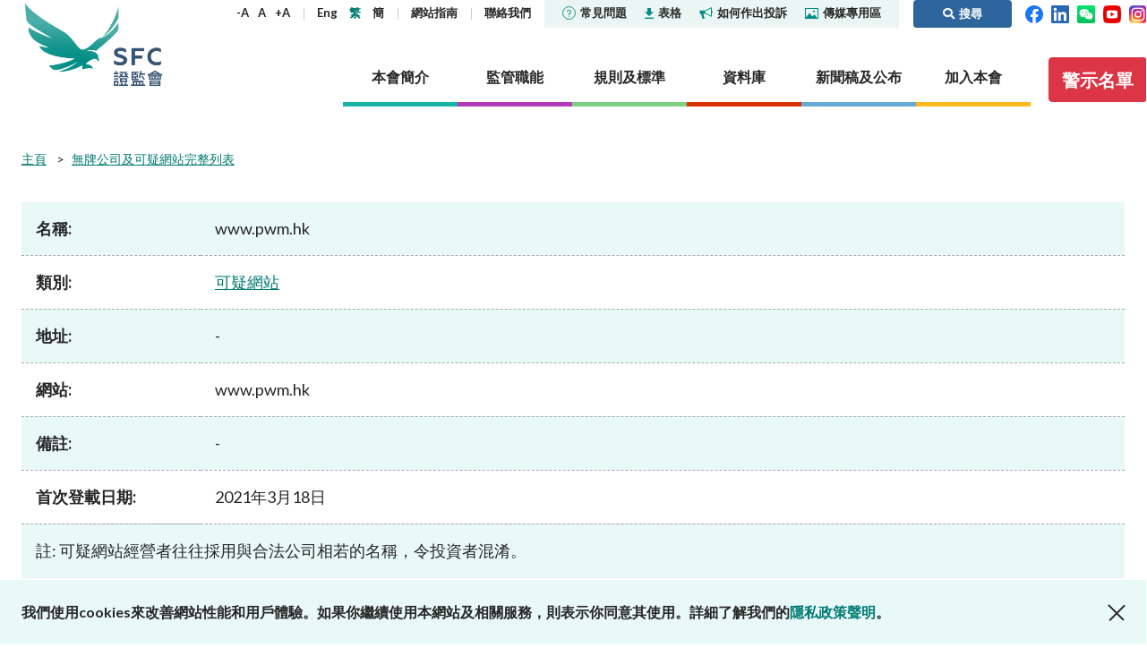

--- FILE ---
content_type: text/html; charset=utf-8
request_url: https://www.sfc.hk/TC/alert-list/2720
body_size: 88237
content:



<!DOCTYPE html>

<html lang="TC">
<head>

    <title>www.pwm.hk | 證監會</title>
    <meta name="docsections" content="無牌公司及可疑網站完整列表" />
    <meta name="date" content="2021-03-18" />
    <meta http-equiv="Content-Type" content="text/html; charset=utf-8" />
    <meta name="viewport" content="width=device-width,user-scalable=0, initial-scale=1" />
    <meta http-equiv="Content-Language" content="en,en-US,en-UK,fr,zh,zh-CN,zh-HK,zh-TW" />
    <meta http-equiv="X-UA-Compatible" content="IE=11,10,9">

    <link rel="icon" type="image/x-icon" href="/assets/favicon.png">
    <link rel="shortcut icon" type="image/x-icon" href="/assets/favicon.png">
    <link href="/js/plugins/vendor.css" rel='stylesheet' type='text/css' />
    <link href="/assets/plugins/@fortawesome/fontawesome-free/css/all.min.css" rel="stylesheet">
    <!-- build:css /assets/css/main.css -->
    <link href="/css/common.css?4" rel='stylesheet' type='text/css' />
    <!-- endbuild -->
    <link href="/css/inner.css?1" rel="stylesheet" />
<link href="/-/media/SFC/css/print.css" rel="stylesheet" />
<link href="/js/plugins/lightbox/ekko-lightbox.css" rel="stylesheet" />
<link href="/js/plugins/colorbox/colorbox.css" rel="stylesheet" />
<link href="/-/media/SFC/css/alertlist_custom.css?1" rel="stylesheet" />

    
    
        <!-- Global site tag (gtag.js) - Google Analytics -->
        <script async src="https://www.googletagmanager.com/gtag/js?id=G-PSYEMG5425"></script>
        <script>
            window.dataLayer = window.dataLayer || [];
            function gtag() { dataLayer.push(arguments); }
            gtag('js', new Date());

            gtag('config', 'G-PSYEMG5425', {
                'cookie_domain': 'sfc.hk'
            });
        </script>
            <script type="text/javascript">

            var _gaq = _gaq || [];
            _gaq.push(['_setAccount', 'UA-33800905-1']);
            _gaq.push(['_setDomainName', 'sfc.hk']);
            _gaq.push(['_trackPageview']);

            (function () {
                var ga = document.createElement('script'); ga.type = 'text/javascript'; ga.async = true;
                ga.src = ('https:' == document.location.protocol ? 'https://ssl' : 'http://www') + '.google-analytics.com/ga.js';
                var s = document.getElementsByTagName('script')[0]; s.parentNode.insertBefore(ga, s);
            })();

        </script>
    <script type="text/javascript">
        (function () {
            if (typeof (window.ScWebContext) === 'undefined') window.ScWebContext = {};
            window.ScWebContext.hanWebUrl = 'https://' + 'sc.sfc.hk/TuniS/';
            if (typeof (window.MODX) === 'undefined') window.MODX = {};
            if (typeof (window.MODX.lexicon) === 'undefined') window.MODX.lexicon = {};
            window.MODX.lexicon.share = "分享";
            window.MODX.lexicon.close = "關閉";
        })();
    </script>
</head>
<body class="about-the-sfc">
    






<div class="print-ver-style">
    <img src="https://www.sfc.hk/assets/images/common/logo.svg" alt="證券及期貨事務監察委員會"><br>
</div>



<header>
    <div class="top-nav">
        <div class="container">
            <div class="logo">
                <a href="https://www.sfc.hk/TC/" title="證券及期貨事務監察委員會" target="_self">證券及期貨事務監察委員會</a>
            </div>
            <div class="nav-wrap">
                <nav class="sub-nav">
                    <div class="text-adjust-wrap">
                        <a id="textAdjustSmall" href="#" class="text-adjust">-A</a>
                        <a id="textAdjustNormal" href="#" class="text-adjust">A</a>
                        <a id="textAdjustLarge" href="#" class="text-adjust">+A</a>
                    </div>
                    <div class="lang-wrap">
                        <kanhanbypass>
                            <a href="https://www.sfc.hk/en/alert-list/2720" title="Eng" target="_self" class="lang-en">Eng</a>
                            <a href="https://www.sfc.hk/TC/alert-list/2720" title="繁" target="_self" class="lang-tc">繁</a>
                            <a href="https://sc.sfc.hk/TuniS/www.sfc.hk/TC/alert-list/2720" title="簡" target="_self" class="lang-sc">簡</a>
                        </kanhanbypass>
                    </div>
                            <div>
                                    <a href="https://www.sfc.hk/TC/Sitemap" title="網站指南" target="_self">
網站指南
    </a>

                            </div>
                            <div>
                                    <a href="https://www.sfc.hk/TC/About-the-SFC/Contact-us" title="聯絡我們" target="_self">
聯絡我們
    </a>

                            </div>
                    <div class="break"></div>
                            <div class="sub-nav-highlight ">
                                    <a href="https://www.sfc.hk/TC/faqs" title="" target="_self">
<img src="https://www.sfc.hk/-/media/SFC/Images/Common/icon-faqs.svg?rev=-1" alt="icon-faqs" class="icon" />常見問題
    </a>

                            </div>
                            <div class="sub-nav-highlight ">
                                    <a href="https://www.sfc.hk/TC/Forms" title="" target="_self">
<img src="https://www.sfc.hk/-/media/SFC/Images/Common/icon-download.svg?rev=-1" alt="icon-download" class="icon" />表格
    </a>

                            </div>
                            <div class="sub-nav-highlight ">
                                    <a href="https://www.sfc.hk/TC/Lodge-a-complaint" title="" target="_self">
<img src="https://www.sfc.hk/-/media/SFC/Images/Common/icon-sound.svg?rev=-1" alt="icon-sound" class="icon" />如何作出投訴
    </a>

                            </div>
                            <div class="sub-nav-highlight sub-nav-highlight-last">
                                    <a href="https://www.sfc.hk/TC/Quick-links/Media-Corner" title="" target="_self">
<img src="https://www.sfc.hk/-/media/SFC/Images/Common/icon-media.svg?rev=-1" alt="icon-media" class="icon" />傳媒專用區
    </a>

                            </div>
                            <a href="#" class="btn btn-primary btn-search ml-3 py-1"><i class="fas fa-search"></i><span>搜尋</span></a>

                    <div>
                        <a href="https://www.facebook.com/sfchkofficial" target="_blank" title="Facebook"><img width="20" src="https://www.sfc.hk/assets/images/common/header-top-nav-facebook.svg" alt="Facebook"></a>&nbsp;&nbsp;
                        <a href="https://hk.linkedin.com/company/securities-and-futures-commission" target="_blank" title="LinkedIn"><img width="20" src="https://www.sfc.hk/assets/images/common/header-top-nav-linkedin.svg" alt="LinkedIn"></a>
                                &nbsp;&nbsp;<a href="https://www.sfc.hk/TC/WeChat" target="_blank" title="WeChat"><img width="20" src="https://www.sfc.hk/assets/images/common/WeChat icon.png" alt="WeChat"></a>

                                &nbsp;&nbsp;<a href="https://www.youtube.com/@sfchkofficial" target="_blank" title="YouTube"><img width="20" src="https://www.sfc.hk/-/media/images/youtube.png" alt="YouTube"></a>

                                &nbsp;&nbsp;<a href="https://www.instagram.com/shuiyufocusgroup/" target="_blank" title="Instagram"><img width="20" src="https://www.sfc.hk/-/media/Images/IG-icon.png" alt="Instagram"></a>

                    </div>
                </nav>
                <nav class="section-nav">
                    
                    
        <a href="https://www.sfc.hk/TC/About-the-SFC" title="本會簡介" target="" class="nav-item about" data-nav="about">
            <span>本會簡介</span>
        </a>
        <a href="https://www.sfc.hk/TC/Regulatory-functions" title="監管職能" target="" class="nav-item regulatory" data-nav="regulatory">
            <span>監管職能</span>
        </a>
        <a href="https://www.sfc.hk/TC/Rules-and-standards" title="規則及標準" target="" class="nav-item rules" data-nav="rules">
            <span>規則及標準</span>
        </a>
        <a href="https://www.sfc.hk/TC/Published-resources" title="資料庫" target="" class="nav-item published" data-nav="published">
            <span>資料庫</span>
        </a>
        <a href="https://www.sfc.hk/TC/News-and-announcements" title="新聞稿及公布" target="" class="nav-item news" data-nav="news">
            <span>新聞稿及公布</span>
        </a>
        <a href="https://www.sfc.hk/TC/Career" title="加入本會" target="" class="nav-item career" data-nav="career">
            <span>加入本會</span>
        </a>

                    
                            <a href="https://www.sfc.hk/TC/Alert_List" class="btn btn-danger btn-investor-alerts"><span>警示名單</span></a>

                </nav>
            </div>
            <div class="mob-nav">
                <kanhanbypass>
                    <div class="lang-wrap">
                        <a href="https://www.sfc.hk/en/alert-list/2720" title="Eng" target="_self" class="lang-en">Eng</a>
                        <a href="https://www.sfc.hk/TC/alert-list/2720" title="繁" target="_self" class="lang-tc">繁</a>
                        <a href="https://sc.sfc.hk/TuniS/www.sfc.hk/TC/alert-list/2720" title="簡" target="_self" class="lang-sc">簡</a>
                    </div>
                </kanhanbypass>
                <i class="fas fa-globe-americas"></i>
                <div class="item btn-search">
                    <a href="#"><i class="fas fa-search"><span style="display: none">搜尋</span></i></i></a>
                </div>
                <div class="btn-nav">
                    <span></span>
                </div>
            </div>
        </div>
            <div class="container mob-container">
                <div class="container-wrapper">
                    <a href="https://www.facebook.com/sfchkofficial" target="_blank" title="Facebook"><img width="24" src="https://www.sfc.hk/assets/images/common/header-top-nav-facebook.svg" alt="Facebook"></a>&nbsp;&nbsp;
                    <a href="https://hk.linkedin.com/company/securities-and-futures-commission" target="_blank" title="LinkedIn"><img width="24" src="https://www.sfc.hk/assets/images/common/header-top-nav-linkedin.svg" alt="LinkedIn"></a>
                            &nbsp;&nbsp;<a href="https://www.sfc.hk/TC/WeChat" target="_blank" title="WeChat"><img width="24" src="https://www.sfc.hk/assets/images/common/WeChat icon.png" alt="WeChat"></a>

                            &nbsp;&nbsp;<a href="https://www.youtube.com/@sfchkofficial" target="_blank" title="YouTube"><img width="24" src="https://www.sfc.hk/-/media/images/youtube.png" alt="YouTube"></a>

                            &nbsp;&nbsp;<a href="https://www.instagram.com/shuiyufocusgroup/" target="_blank" title="Instagram"><img width="20" src="https://www.sfc.hk/-/media/Images/IG-icon.png" alt="Instagram"></a>

                            <a href="https://www.sfc.hk/TC/Alert_List" class="btn btn-danger btn-investor-alerts"><span>警示名單</span></a>

                </div>
            </div>
    </div>
    <div class="section-details-wrap">
        
        
        <nav class="section-details about" data-nav="about">
            <div class="container">
                <h3><a href="https://www.sfc.hk/TC/About-the-SFC" target="_self" title="本會簡介">本會簡介</a><span class="mob-nav-trigger"></span></h3>
                <div class="submenu-row">
                            <div class="submenu-item">
                    <h4><a href="https://www.sfc.hk/TC/About-the-SFC/Our-role" target="_self" title="監管角色">監管角色</a><span class="mob-nav-trigger"></span></h4>
        <ul class="submenu-row ">
                    <li>        <h5><a href="https://www.sfc.hk/TC/About-the-SFC/Our-role/Regulatory-objectives" target="_self" title="監管目標">監管目標</a></h5>
</li>
                    <li>        <h5><a href="https://www.sfc.hk/TC/About-the-SFC/Our-role/Who-we-regulate" target="_self" title="監管對象">監管對象</a></h5>
</li>
                    <li>        <h5><a href="https://www.sfc.hk/TC/About-the-SFC/Our-role/How-we-function" target="_self" title="如何運作">如何運作</a><span class="mob-nav-trigger"></span></h5>
        <ul class="submenu-row last-level">
                    <li>        <h6><a href="https://www.sfc.hk/TC/About-the-SFC/Our-role/How-we-function/Regulatory-approach" target="_self" title="監管方針">監管方針</a></h6>
</li>
                    <li>        <h6><a href="https://www.sfc.hk/TC/About-the-SFC/Our-role/How-we-function/Regulatory-tools" target="_self" title="監管措施">監管措施</a></h6>
</li>
                    <li>        <h6><a href="https://www.sfc.hk/TC/About-the-SFC/Our-role/How-we-function/Public-consultation" target="_self" title="公眾諮詢">公眾諮詢</a></h6>
</li>
        </ul>
</li>
        </ul>

        </div>
        <div class="submenu-item">
                    <h4><a href="https://www.sfc.hk/TC/About-the-SFC/Our-Structure" target="_self" title="組織架構">組織架構</a></h4>

        </div>
        <div class="submenu-item">
                    <h4><a href="https://www.sfc.hk/TC/About-the-SFC/Corporate-governance" target="_self" title="機構管治">機構管治</a><span class="mob-nav-trigger"></span></h4>
        <ul class="submenu-row ">
                    <li>        <h5><a href="https://www.sfc.hk/TC/About-the-SFC/Corporate-governance/Governance-structure" target="_self" title="管治架構">管治架構</a><span class="mob-nav-trigger"></span></h5>
        <ul class="submenu-row last-level">
                    <li>        <h6><a href="https://www.sfc.hk/TC/About-the-SFC/Corporate-governance/Governance-structure/Chairmans-role-and-responsibilities" target="_self" title="主席的角色與職責">主席的角色與職責</a></h6>
</li>
                    <li>        <h6><a href="https://www.sfc.hk/TC/About-the-SFC/Corporate-governance/Governance-structure/CEOs-role-and-responsibilities" target="_self" title="行政總裁的角色與職責">行政總裁的角色與職責</a></h6>
</li>
        </ul>
</li>
                    <li>        <h5><a href="https://www.sfc.hk/TC/About-the-SFC/Corporate-governance/Principles" target="_self" title="原則">原則</a></h5>
</li>
                    <li>        <h5><a href="https://www.sfc.hk/TC/About-the-SFC/Corporate-governance/Independent-panels-and-tribunals" target="_self" title="獨立委員會及審裁處">獨立委員會及審裁處</a></h5>
</li>
                    <li>        <h5><a href="https://www.sfc.hk/TC/About-the-SFC/Corporate-governance/Performance-pledges" target="_self" title="服務承諾">服務承諾</a></h5>
</li>
                    <li>        <h5><a href="https://www.sfc.hk/TC/About-the-SFC/Corporate-governance/Statement-on-responsible-ownership" target="_self" title="有關負責任擁有權的聲明">有關負責任擁有權的聲明</a></h5>
</li>
        </ul>

        </div>
        <div class="submenu-item">
                    <h4><a href="https://www.sfc.hk/TC/About-the-SFC/Corporate-social-responsibility" target="_self" title="社會責任">社會責任</a><span class="mob-nav-trigger"></span></h4>
        <ul class="submenu-row ">
                    <li>        <h5><a href="https://www.sfc.hk/TC/About-the-SFC/Corporate-social-responsibility/CSR-Committee" target="_self" title="機構社會責任委員會">機構社會責任委員會</a></h5>
</li>
                    <li>        <h5><a href="https://www.sfc.hk/TC/About-the-SFC/Corporate-social-responsibility/People-and-the-community" target="_self" title="關懷僱員 服務社群">關懷僱員 服務社群</a></h5>
</li>
                    <li>        <h5><a href="https://www.sfc.hk/TC/About-the-SFC/Corporate-social-responsibility/Environmental-protection" target="_self" title="保護環境">保護環境</a></h5>
</li>
                    <li>        <h5><a href="https://www.sfc.hk/TC/About-the-SFC/Corporate-social-responsibility/Activities" target="_self" title="活動">活動</a></h5>
</li>
                    <li>        <h5><a href="https://www.sfc.hk/TC/About-the-SFC/Corporate-social-responsibility/Womens-network" target="_self" title="證姿薈">證姿薈</a></h5>
</li>
        </ul>

        </div>
        <div class="submenu-item">
                    <h4><a href="https://www.sfc.hk/TC/About-the-SFC/Regulatory-collaboration" target="_self" title="監管合作">監管合作</a><span class="mob-nav-trigger"></span></h4>
        <ul class="submenu-row ">
                    <li>        <h5><a href="https://www.sfc.hk/TC/About-the-SFC/Regulatory-collaboration/Chinese-Mainland" target="_self" title="內地">內地</a><span class="mob-nav-trigger"></span></h5>
        <ul class="submenu-row last-level">
                    <li>        <h6><a href="https://www.sfc.hk/TC/About-the-SFC/Regulatory-collaboration/Chinese-Mainland/Mainland-Hong-Kong-Stock-Connect" target="_self" title="內地與香港股市互聯互通">內地與香港股市互聯互通</a></h6>
</li>
                    <li>        <h6><a href="https://www.sfc.hk/TC/About-the-SFC/Regulatory-collaboration/Chinese-Mainland/Mainland-Hong-Kong-Mutual-Recognition-of-Funds" target="_self" title="內地與香港基金互認">內地與香港基金互認</a></h6>
</li>
                    <li>        <h6><a href="https://www.sfc.hk/TC/About-the-SFC/Regulatory-collaboration/Chinese-Mainland/Cooperative-arrangements-with-the-CSRC-and-Mainland-exchanges" target="_self" title="與中國證監會及內地證券交易所簽訂的合作安排">與中國證監會及內地證券交易所簽訂的合作安排</a></h6>
</li>
                    <li>        <h6><a href="https://www.sfc.hk/TC/About-the-SFC/Regulatory-collaboration/Chinese-Mainland/Cooperative-arrangements-with-other-Mainland-regulators" target="_self" title="與內地其他監管機構簽訂的合作安排">與內地其他監管機構簽訂的合作安排</a></h6>
</li>
                    <li>        <h6><a href="https://www.sfc.hk/TC/About-the-SFC/Regulatory-collaboration/Chinese-Mainland/Wealth-Management-Connect" target="_self" title="跨境理財通">跨境理財通</a></h6>
</li>
        </ul>
</li>
                    <li>        <h5><a href="https://www.sfc.hk/TC/About-the-SFC/Regulatory-collaboration/Local" target="_self" title="本地">本地</a></h5>
</li>
                    <li>        <h5><a href="https://www.sfc.hk/TC/About-the-SFC/Regulatory-collaboration/International" target="_self" title="國際事務">國際事務</a><span class="mob-nav-trigger"></span></h5>
        <ul class="submenu-row last-level">
                    <li>        <h6><a href="https://www.sfc.hk/TC/About-the-SFC/Regulatory-collaboration/International/Investigatory-assistance-and-exchange-of-information" target="_self" title="協助調查及交換信息">協助調查及交換信息</a></h6>
</li>
                    <li>        <h6><a href="https://www.sfc.hk/TC/About-the-SFC/Regulatory-collaboration/International/Exchange-of-information" target="_self" title="交換信息">交換信息</a></h6>
</li>
                    <li>        <h6><a href="https://www.sfc.hk/TC/About-the-SFC/Regulatory-collaboration/International/Market-or-product-related-arrangements" target="_self" title="關於市場或產品的安排">關於市場或產品的安排</a></h6>
</li>
                    <li>        <h6><a href="https://www.sfc.hk/TC/About-the-SFC/Regulatory-collaboration/International/IOSCO-EMMOU" target="_self" title="國際證監會組織《經優化多邊諒解備忘錄》">國際證監會組織《經優化多邊諒解備忘錄》</a></h6>
</li>
                    <li>        <h6><a href="https://www.sfc.hk/TC/About-the-SFC/Regulatory-collaboration/International/Fintech-cooperation-agreements" target="_self" title="金融科技合作協議">金融科技合作協議</a></h6>
</li>
        </ul>
</li>
        </ul>

        </div>
        <div class="submenu-item">
                    <h4><a href="https://www.sfc.hk/TC/About-the-SFC/Contact-us" target="_self" title="聯絡我們">聯絡我們</a><span class="mob-nav-trigger"></span></h4>
        <ul class="submenu-row ">
                    <li>        <h5><a href="https://www.sfc.hk/TC/About-the-SFC/Contact-us/Public-enquiries-Further-guidance-and-sources-of-information" target="_self" title="公眾查詢：額外指引及查詢途徑">公眾查詢：額外指引及查詢途徑</a></h5>
</li>
        </ul>

        </div>

                </div>
            </div>
        </nav>
        <nav class="section-details regulatory" data-nav="regulatory">
            <div class="container">
                <h3><a href="https://www.sfc.hk/TC/Regulatory-functions" target="_self" title="監管職能">監管職能</a><span class="mob-nav-trigger"></span></h3>
                <div class="submenu-row">
                            <div class="submenu-item">
                    <h4><a href="https://www.sfc.hk/TC/Regulatory-functions/Corporates" target="_self" title="企業活動">企業活動</a><span class="mob-nav-trigger"></span></h4>
        <ul class="submenu-row ">
                    <li>        <h5><a href="https://www.sfc.hk/TC/Regulatory-functions/Corporates/Dual-filing" target="_self" title="雙重存檔">雙重存檔</a><span class="mob-nav-trigger"></span></h5>
        <ul class="submenu-row last-level">
                    <li>        <h6><a href="https://www.sfc.hk/TC/Regulatory-functions/Corporates/Dual-filing/Companies-Winding-Up-and-Miscellaneous-Provisions-Ordinance-exemptions" target="_self" title="《公司(清盤及雜項條文)條例》豁免">《公司(清盤及雜項條文)條例》豁免</a></h6>
</li>
        </ul>
</li>
                    <li>        <h5><a href="https://www.sfc.hk/TC/Regulatory-functions/Corporates/Corporate-disclosure" target="_self" title="企業披露">企業披露</a><span class="mob-nav-trigger"></span></h5>
        <ul class="submenu-row last-level">
                    <li>        <h6><a href="https://www.sfc.hk/TC/Regulatory-functions/Corporates/Corporate-disclosure/Guidelines-on-Disclosure-of-Inside-Information" target="_self" title="內幕消息披露指引">內幕消息披露指引</a></h6>
</li>
                    <li>        <h6><a href="https://www.sfc.hk/TC/Regulatory-functions/Corporates/Corporate-disclosure/Consultation-service" target="_self" title="諮詢服務">諮詢服務</a></h6>
</li>
                    <li>        <h6><a href="https://www.sfc.hk/TC/Regulatory-functions/Corporates/Corporate-disclosure/Waiver" target="_self" title="豁免">豁免</a></h6>
</li>
        </ul>
</li>
                    <li>        <h5><a href="https://www.sfc.hk/TC/Regulatory-functions/Corporates/Takeovers-and-mergers" target="_self" title="收購合併事宜">收購合併事宜</a><span class="mob-nav-trigger"></span></h5>
        <ul class="submenu-row last-level">
                    <li>        <h6><a href="https://www.sfc.hk/TC/Regulatory-functions/Corporates/Takeovers-and-mergers/dealing-disclosures" target="_self" title="交易披露">交易披露</a></h6>
</li>
                    <li>        <h6><a href="https://www.sfc.hk/TC/Regulatory-functions/Corporates/Takeovers-and-mergers/Decisions-and-statements" target="_self" title="收購及合併委員會、收購上訴委員會及收購執行人員的決定／聲明">收購及合併委員會、收購上訴委員會及收購執行人員的決定／聲明</a></h6>
</li>
                    <li>        <h6><a href="https://www.sfc.hk/TC/Regulatory-functions/Corporates/Takeovers-and-mergers/Disciplinary-proceedings" target="_self" title="紀律研訊">紀律研訊</a></h6>
</li>
                    <li>        <h6><a href="https://www.sfc.hk/TC/Regulatory-functions/Corporates/Takeovers-and-mergers/DoDmain" target="_self" title="展示文件">展示文件</a></h6>
</li>
                    <li>        <h6><a href="https://www.sfc.hk/TC/Regulatory-functions/Corporates/Takeovers-and-mergers/Exempt-status" target="_self" title="豁免資格">豁免資格</a></h6>
</li>
                    <li>        <h6><a href="https://www.sfc.hk/TC/Regulatory-functions/Corporates/Takeovers-and-mergers/offer-periods" target="_self" title="要約期">要約期</a></h6>
</li>
                    <li>        <h6><a href="https://www.sfc.hk/TC/Regulatory-functions/Corporates/Takeovers-and-mergers/Practice-notes" target="_self" title="應用指引">應用指引</a></h6>
</li>
                    <li>        <h6><a href="https://www.sfc.hk/TC/Regulatory-functions/Corporates/Takeovers-and-mergers/Performance-Pledges-of-the-Takeovers-Team" target="_self" title="收購及合併組就根據兩份守則提出的申請及與兩份守則相關的文件而作出的服務承諾">收購及合併組就根據兩份守則提出的申請及與兩份守則相關的文件而作出的服務承諾</a></h6>
</li>
                    <li>        <h6><a href="https://www.sfc.hk/TC/Regulatory-functions/Corporates/Takeovers-and-mergers/Post-vet-list" target="_self" title="事後審閱清單">事後審閱清單</a></h6>
</li>
                    <li>        <h6><a href="https://www.sfc.hk/TC/Regulatory-functions/Corporates/Takeovers-and-mergers/Secondary-listed-companies" target="_self" title="第二上市公司名單">第二上市公司名單</a></h6>
</li>
                    <li>        <h6><a href="https://www.sfc.hk/TC/Regulatory-functions/Corporates/Takeovers-and-mergers/Takeovers-Panel-and-related-committees" target="_self" title="收購及合併委員會與相關委員會">收購及合併委員會與相關委員會</a></h6>
</li>
                    <li>        <h6><a href="https://www.sfc.hk/TC/Regulatory-functions/Corporates/Takeovers-and-mergers/Transaction-announcements-and-documents" target="_self" title="交易公布及文件">交易公布及文件</a></h6>
</li>
                    <li>        <h6><a href="https://www.sfc.hk/TC/Regulatory-functions/Corporates/Takeovers-and-mergers/Takeovers-Bulletin" target="_self" title="收購通訊">收購通訊</a></h6>
</li>
                    <li>        <h6><a href="https://www.sfc.hk/TC/Regulatory-functions/Corporates/Takeovers-and-mergers/Forms" target="_self" title="表格">表格</a></h6>
</li>
                    <li>        <h6><a href="https://www.sfc.hk/TC/Regulatory-functions/Corporates/Takeovers-and-mergers/Consultations-and-Conclusions" target="_self" title="諮詢文件及諮詢總結">諮詢文件及諮詢總結</a></h6>
</li>
        </ul>
</li>
                    <li>        <h5><a href="https://www.sfc.hk/TC/Regulatory-functions/Corporates/Unlisted-shares-debentures" target="_self" title="非上市股份及債權證">非上市股份及債權證</a></h5>
</li>
                    <li>        <h5><a href="https://www.sfc.hk/TC/Regulatory-functions/Corporates/Circulars" target="_self" title="通函">通函</a></h5>
</li>
                    <li>        <h5><a href="https://www.sfc.hk/TC/Regulatory-functions/Corporates/Consultations-and-conclusions" target="_self" title="諮詢文件及諮詢總結">諮詢文件及諮詢總結</a></h5>
</li>
                    <li>        <h5><a href="https://www.sfc.hk/TC/Regulatory-functions/Corporates/FAQs" target="_self" title="常見問題">常見問題</a></h5>
</li>
        </ul>

        </div>
        <div class="submenu-item">
                    <h4><a href="https://www.sfc.hk/TC/Regulatory-functions/Intermediaries" target="_self" title="中介人">中介人</a><span class="mob-nav-trigger"></span></h4>
        <ul class="submenu-row ">
                    <li>        <h5><a href="https://www.sfc.hk/TC/Regulatory-functions/Intermediaries/Licensing" target="_self" title="發牌事宜">發牌事宜</a><span class="mob-nav-trigger"></span></h5>
        <ul class="submenu-row last-level">
                    <li>        <h6><a href="https://www.sfc.hk/TC/Regulatory-functions/Intermediaries/Licensing/Do-you-need-a-licence-or-registration" target="_self" title="你是否需要領取牌照或註冊？">你是否需要領取牌照或註冊？</a></h6>
</li>
                    <li>        <h6><a href="https://www.sfc.hk/TC/Regulatory-functions/Intermediaries/Licensing/Types-of-intermediary-and-licensed-individual" target="_self" title="中介人及持牌人士的類別">中介人及持牌人士的類別</a></h6>
</li>
                    <li>        <h6><a href="https://www.sfc.hk/TC/Regulatory-functions/Intermediaries/Licensing/Application-procedures" target="_self" title="申請程序">申請程序</a></h6>
</li>
                    <li>        <h6><a href="https://www.sfc.hk/TC/Regulatory-functions/Intermediaries/Licensing/Ongoing-obligations" target="_self" title="持續責任">持續責任</a></h6>
</li>
                    <li>        <h6><a href="https://www.sfc.hk/TC/Regulatory-functions/Intermediaries/Licensing/Quick-licensing-guide" target="_self" title="有關發牌規定的簡易參考指南">有關發牌規定的簡易參考指南</a></h6>
</li>
                    <li>        <h6><a href="https://www.sfc.hk/TC/Regulatory-functions/Intermediaries/Licensing/WINGS" target="_self" title="WINGS">WINGS</a></h6>
</li>
                    <li>        <h6><a href="https://www.sfc.hk/TC/Regulatory-functions/Intermediaries/Licensing/Annual-licensing-fees" target="_self" title="牌照年費">牌照年費</a></h6>
</li>
                    <li>        <h6><a href="https://www.sfc.hk/TC/Regulatory-functions/Intermediaries/Licensing/Register-of-licensed-persons-and-registered-institutions" target="_self" title="持牌人及註冊機構的公眾紀錄冊">持牌人及註冊機構的公眾紀錄冊</a></h6>
</li>
                    <li>        <h6><a href="https://www.sfc.hk/TC/Regulatory-functions/Intermediaries/Licensing/List-of-modifications-or-waivers-of-licensing-requirements" target="_self" title="修改或寬免發牌規定的名單">修改或寬免發牌規定的名單</a></h6>
</li>
                    <li>        <h6><a href="https://www.sfc.hk/TC/Regulatory-functions/Intermediaries/Licensing/Guidelines" target="_self" title="指引">指引</a></h6>
</li>
                    <li>        <h6><a href="https://www.sfc.hk/TC/Regulatory-functions/Intermediaries/Licensing/Circulars" target="_self" title="通函">通函</a></h6>
</li>
                    <li>        <h6><a href="https://www.sfc.hk/TC/Regulatory-functions/Intermediaries/Licensing/Consultations" target="_self" title="諮詢文件及諮詢總結">諮詢文件及諮詢總結</a></h6>
</li>
                    <li>        <h6><a href="https://www.sfc.hk/TC/Regulatory-functions/Intermediaries/Licensing/Forms" target="_self" title="表格">表格</a></h6>
</li>
                    <li>        <h6><a href="https://www.sfc.hk/TC/Regulatory-functions/Intermediaries/Licensing/FAQs" target="_self" title="常見問題">常見問題</a></h6>
</li>
        </ul>
</li>
                    <li>        <h5><a href="https://www.sfc.hk/TC/Regulatory-functions/Intermediaries/Supervision" target="_self" title="監管事宜">監管事宜</a><span class="mob-nav-trigger"></span></h5>
        <ul class="submenu-row last-level">
                    <li>        <h6><a href="https://www.sfc.hk/TC/Regulatory-functions/Intermediaries/Supervision/Supervisory-approach" target="_self" title="監管方針">監管方針</a></h6>
</li>
                    <li>        <h6><a href="https://www.sfc.hk/TC/Regulatory-functions/Intermediaries/Supervision/Supervisory-actions" target="_self" title="監管行動">監管行動</a></h6>
</li>
                    <li>        <h6><a href="https://www.sfc.hk/TC/Regulatory-functions/Intermediaries/Supervision/Modifications-or-waivers" target="_self" title="修改或寬免法律規定">修改或寬免法律規定</a></h6>
</li>
                    <li>        <h6><a href="https://www.sfc.hk/TC/Regulatory-functions/Intermediaries/Supervision/List-of-comparable-OTCD-jurisdictions" target="_self" title="可資比較的場外衍生工具司法管轄區名單">可資比較的場外衍生工具司法管轄區名單</a></h6>
</li>
                    <li>        <h6><a href="https://www.sfc.hk/TC/Regulatory-functions/Intermediaries/Supervision/Cross-boundary-WMC" target="_self" title="跨境理財通">跨境理財通</a></h6>
</li>
                    <li>        <h6><a href="https://www.sfc.hk/TC/Regulatory-functions/Intermediaries/Supervision/List-of-jurisdictions-with-comparable-OTCD-margin-requirements" target="_self" title="具有可資比較的場外衍生工具保證金規定的司法管轄區名單">具有可資比較的場外衍生工具保證金規定的司法管轄區名單</a></h6>
</li>
                    <li>        <h6><a href="https://www.sfc.hk/TC/Regulatory-functions/Intermediaries/Supervision/FAQs" target="_self" title="常見問題">常見問題</a></h6>
</li>
                    <li>        <h6><a href="https://www.sfc.hk/TC/Regulatory-functions/Intermediaries/Supervision/Circulars" target="_self" title="通函">通函</a></h6>
</li>
                    <li>        <h6><a href="https://www.sfc.hk/TC/Regulatory-functions/Intermediaries/Supervision/Consultations-and-conclusions" target="_self" title="諮詢文件及諮詢總結">諮詢文件及諮詢總結</a></h6>
</li>
                    <li>        <h6><a href="https://www.sfc.hk/TC/Regulatory-functions/Intermediaries/Supervision/Forms" target="_self" title="表格">表格</a></h6>
</li>
                    <li>        <h6><a href="https://www.sfc.hk/TC/Regulatory-functions/Intermediaries/Supervision/Publications-and-statistics" target="_self" title="刊物及統計數據">刊物及統計數據</a></h6>
</li>
                    <li>        <h6><a href="https://www.sfc.hk/TC/Regulatory-functions/Intermediaries/Supervision/Search-regulations-by-topic" target="_self" title="按主題搜尋規例">按主題搜尋規例</a></h6>
</li>
        </ul>
</li>
        </ul>

        </div>
        <div class="submenu-item">
                    <h4><a href="https://www.sfc.hk/TC/Regulatory-functions/Products" target="_self" title="產品">產品</a><span class="mob-nav-trigger"></span></h4>
        <ul class="submenu-row ">
                    <li>        <h5><a href="https://www.sfc.hk/TC/Regulatory-functions/Products/List-of-publicly-offered-investment-products" target="_self" title="公開發售的投資產品列表">公開發售的投資產品列表</a><span class="mob-nav-trigger"></span></h5>
        <ul class="submenu-row last-level">
                    <li>        <h6><a href="https://www.sfc.hk/TC/Regulatory-functions/Products/List-of-publicly-offered-investment-products/Specific-information-about-unlisted-structured-investment-products" target="_self" title="非上市結構性投資產品資料">非上市結構性投資產品資料</a></h6>
</li>
                    <li>        <h6><a href="https://www.sfc.hk/TC/Regulatory-functions/Products/List-of-publicly-offered-investment-products/Mutual-recognition-of-funds-arrangements" target="_self" title="基金互認安排">基金互認安排</a></h6>
</li>
                    <li>        <h6><a href="https://www.sfc.hk/TC/Regulatory-functions/Products/List-of-publicly-offered-investment-products/List-of-recognised-jurisdiction-schemes-and-inspection-regimes" target="_self" title="認可司法管轄區計劃及監察制度名單">認可司法管轄區計劃及監察制度名單</a></h6>
</li>
                    <li>        <h6><a href="https://www.sfc.hk/TC/Regulatory-functions/Products/List-of-publicly-offered-investment-products/Products-Key-Facts-Statements-KFS" target="_self" title="產品資料概要">產品資料概要</a></h6>
</li>
                    <li>        <h6><a href="https://www.sfc.hk/TC/Regulatory-functions/Products/List-of-publicly-offered-investment-products/Format-of-Illustration-Document-for-ILAS" target="_self" title="與投資有關的人壽保險計劃的退保說明文件式樣">與投資有關的人壽保險計劃的退保說明文件式樣</a></h6>
</li>
                    <li>        <h6><a href="https://www.sfc.hk/TC/Regulatory-functions/Products/List-of-publicly-offered-investment-products/Information-Disclosure-Templates-for-Investment-Portfolios-Pooled-Retirement-Funds" target="_self" title="投資組合(集資退休基金)的資料披露範本">投資組合(集資退休基金)的資料披露範本</a></h6>
</li>
        </ul>
</li>
                    <li>        <h5><a href="https://www.sfc.hk/TC/Regulatory-functions/Products/List-of-ESG-funds" target="_self" title="環境、社會及管治基金列表">環境、社會及管治基金列表</a></h5>
</li>
                    <li>        <h5><a href="https://www.sfc.hk/TC/Regulatory-functions/Products/Open-ended-fund-companies" target="_self" title="開放式基金型公司">開放式基金型公司</a><span class="mob-nav-trigger"></span></h5>
        <ul class="submenu-row last-level">
                    <li>        <h6><a href="https://www.sfc.hk/TC/Regulatory-functions/Products/Open-ended-fund-companies/OFC-structure" target="_self" title="開放式基金型公司結構">開放式基金型公司結構</a></h6>
</li>
                    <li>        <h6><a href="https://www.sfc.hk/TC/Regulatory-functions/Products/Open-ended-fund-companies/Regulatory-requirements" target="_self" title="監管規定">監管規定</a></h6>
</li>
                    <li>        <h6><a href="https://www.sfc.hk/TC/Regulatory-functions/Products/Open-ended-fund-companies/Post-registration-matters" target="_self" title="註冊後事宜">註冊後事宜</a></h6>
</li>
                    <li>        <h6><a href="https://www.sfc.hk/TC/Regulatory-functions/Products/Open-ended-fund-companies/Useful-materials" target="_self" title="實用資料">實用資料</a></h6>
</li>
        </ul>
</li>
                    <li>        <h5><a href="https://www.sfc.hk/TC/Regulatory-functions/Products/Real-estate-investment-trusts" target="_self" title="房地產投資信託基金 ">房地產投資信託基金 </a><span class="mob-nav-trigger"></span></h5>
        <ul class="submenu-row last-level">
                    <li>        <h6><a href="https://www.sfc.hk/TC/Regulatory-functions/Products/Real-estate-investment-trusts/Circular" target="_self" title="通函">通函</a></h6>
</li>
                    <li>        <h6><a href="https://www.sfc.hk/TC/Regulatory-functions/Products/Real-estate-investment-trusts/Consultations-and-conclusions" target="_self" title="諮詢文件及諮詢總結">諮詢文件及諮詢總結</a></h6>
</li>
        </ul>
</li>
                    <li>        <h5><a href="https://www.sfc.hk/TC/Regulatory-functions/Products/Grant-Scheme-for-Open-ended-Fund-Companies-and-Real-Estate-Investment-Trusts" target="_self" title="開放式基金型公司及房地產投資信託基金資助計劃">開放式基金型公司及房地產投資信託基金資助計劃</a></h5>
</li>
                    <li>        <h5><a href="https://www.sfc.hk/TC/Regulatory-functions/Products/Circulars" target="_self" title="通函">通函</a></h5>
</li>
                    <li>        <h5><a href="https://www.sfc.hk/TC/Regulatory-functions/Products/Consultations-and-conclusions" target="_self" title="諮詢文件及諮詢總結">諮詢文件及諮詢總結</a></h5>
</li>
                    <li>        <h5><a href="https://www.sfc.hk/TC/Regulatory-functions/Products/Forms-and-checklists" target="_self" title="表格及查檢表">表格及查檢表</a></h5>
</li>
                    <li>        <h5><a href="https://www.sfc.hk/TC/Regulatory-functions/Products/FAQs" target="_self" title="常見問題">常見問題</a></h5>
</li>
                    <li>        <h5><a href="https://www.sfc.hk/TC/Regulatory-functions/Products/List-of-Eligible-Collective-Investment-Schemes-under-new-CIES" target="_self" title="「新資本投資者入境計劃」下的合資格集體投資計劃列表">「新資本投資者入境計劃」下的合資格集體投資計劃列表</a></h5>
</li>
                    <li>        <h5><a href="https://www.sfc.hk/TC/Regulatory-functions/Products/Quick-Reference-to-FASTrack-Applications" target="_self" title="有關基金簡易通的簡易參考指南">有關基金簡易通的簡易參考指南</a></h5>
</li>
        </ul>

        </div>
        <div class="submenu-item">
                    <h4><a href="https://www.sfc.hk/TC/Regulatory-functions/Market" target="_self" title="市場">市場</a><span class="mob-nav-trigger"></span></h4>
        <ul class="submenu-row ">
                    <li>        <h5><a href="https://www.sfc.hk/TC/Regulatory-functions/Market/Market-statistics-and-research" target="_self" title="市場統計數據及研究">市場統計數據及研究</a><span class="mob-nav-trigger"></span></h5>
        <ul class="submenu-row last-level">
                    <li>        <h6><a href="https://www.sfc.hk/TC/Regulatory-functions/Market/Market-statistics-and-research/Statistics" target="_self" title="統計數據">統計數據</a></h6>
</li>
                    <li>        <h6><a href="https://www.sfc.hk/TC/Regulatory-functions/Market/Market-statistics-and-research/Research-papers" target="_self" title="研究論文">研究論文</a></h6>
</li>
        </ul>
</li>
                    <li>        <h5><a href="https://www.sfc.hk/TC/Regulatory-functions/Market/Approved-or-authorised-entities" target="_self" title="核准或認可機構">核准或認可機構</a><span class="mob-nav-trigger"></span></h5>
        <ul class="submenu-row last-level">
                    <li>        <h6><a href="https://www.sfc.hk/TC/Regulatory-functions/Market/Approved-or-authorised-entities/Register-of-Automated-Trading-Services" target="_self" title="根據證券及期貨條例第III部認可的自動化交易服務認可記錄">根據證券及期貨條例第III部認可的自動化交易服務認可記錄</a></h6>
</li>
                    <li>        <h6><a href="https://www.sfc.hk/TC/Regulatory-functions/Market/Approved-or-authorised-entities/List-of-Designated-Central-Counterparties" target="_self" title="根據證券及期貨條例第IIIA部為施行強制性結算的指定中央對手方名單">根據證券及期貨條例第IIIA部為施行強制性結算的指定中央對手方名單</a></h6>
</li>
        </ul>
</li>
                    <li>        <h5><a href="https://www.sfc.hk/TC/Regulatory-functions/Market/Short-position-reporting" target="_self" title="淡倉申報">淡倉申報</a><span class="mob-nav-trigger"></span></h5>
        <ul class="submenu-row last-level">
                    <li>        <h6><a href="https://www.sfc.hk/TC/Regulatory-functions/Market/Short-position-reporting/List-of-specified-shares-n" target="_self" title="指明股份清單">指明股份清單</a></h6>
</li>
                    <li>        <h6><a href="https://www.sfc.hk/TC/Regulatory-functions/Market/Short-position-reporting/Aggregated-reportable-short-positions-of-specified-shares" target="_self" title="指明股份合計須申報淡倉">指明股份合計須申報淡倉</a></h6>
</li>
        </ul>
</li>
                    <li>        <h5><a href="https://www.sfc.hk/TC/Regulatory-functions/Market/OTC-derivatives-regulatory-regime" target="_self" title="場外衍生工具監管制度">場外衍生工具監管制度</a></h5>
</li>
                    <li>        <h5><a href="https://www.sfc.hk/TC/Regulatory-functions/Market/FAQs" target="_self" title="常見問題">常見問題</a></h5>
</li>
                    <li>        <h5><a href="https://www.sfc.hk/TC/Regulatory-functions/Market/Mainland-Hong-Kong-Stock-Connect" target="_self" title="內地與香港股市互聯互通">內地與香港股市互聯互通</a></h5>
</li>
                    <li>        <h5><a href="https://www.sfc.hk/TC/Regulatory-functions/Market/Consultations-and-conclusions" target="_self" title="諮詢文件及諮詢總結">諮詢文件及諮詢總結</a></h5>
</li>
        </ul>

        </div>
        <div class="submenu-item">
                    <h4><a href="https://www.sfc.hk/TC/Regulatory-functions/Enforcement" target="_self" title="執法">執法</a><span class="mob-nav-trigger"></span></h4>
        <ul class="submenu-row ">
                    <li>        <h5><a href="https://www.sfc.hk/TC/Regulatory-functions/Enforcement/Disciplinary-proceedings" target="_self" title="紀律處分程序概覽">紀律處分程序概覽</a></h5>
</li>
                    <li>        <h5><a href="https://www.sfc.hk/TC/Regulatory-functions/Enforcement/Secrecy-provisions" target="_self" title="保密條文">保密條文</a></h5>
</li>
                    <li>        <h5><a href="https://www.sfc.hk/TC/Regulatory-functions/Enforcement/Enforcement-actions" target="_self" title="執法行動">執法行動</a><span class="mob-nav-trigger"></span></h5>
        <ul class="submenu-row last-level">
                    <li>        <h6><a href="https://www.sfc.hk/TC/Regulatory-functions/Enforcement/Enforcement-actions/Enforcement-news" target="_self" title="執法消息">執法消息</a></h6>
</li>
                    <li>        <h6><a href="https://www.sfc.hk/TC/Regulatory-functions/Enforcement/Enforcement-actions/Current-cold-shoulder-orders" target="_self" title="目前生效的冷淡對待令">目前生效的冷淡對待令</a></h6>
</li>
                    <li>        <h6><a href="https://www.sfc.hk/TC/Regulatory-functions/Enforcement/Enforcement-actions/Current-disqualification-orders" target="_self" title="目前生效的取消資格令">目前生效的取消資格令</a></h6>
</li>
                    <li>        <h6><a href="https://www.sfc.hk/TC/Regulatory-functions/Enforcement/Enforcement-actions/Enforcement-statistics" target="_self" title="執法數據">執法數據</a></h6>
</li>
        </ul>
</li>
                    <li>        <h5><a href="https://www.sfc.hk/TC/Regulatory-functions/Enforcement/Have-you-seen-these-people" target="_self" title="你認識這些人士嗎？">你認識這些人士嗎？</a><span class="mob-nav-trigger"></span></h5>
        <ul class="submenu-row last-level">
                    <li>        <h6><a href="https://www.sfc.hk/TC/Regulatory-functions/Enforcement/Have-you-seen-these-people/People-subject-to-arrest-warrants" target="_self" title="法院下令逮捕的人士">法院下令逮捕的人士</a></h6>
</li>
                    <li>        <h6><a href="https://www.sfc.hk/TC/Regulatory-functions/Enforcement/Have-you-seen-these-people/Persons-of-interest" target="_self" title="證監會尋找的人士">證監會尋找的人士</a></h6>
</li>
        </ul>
</li>
                    <li>        <h5><a href="https://www.sfc.hk/TC/Regulatory-functions/Enforcement/Upcoming-hearings-calendar" target="_self" title="聆訊日程表">聆訊日程表</a></h5>
</li>
                    <li>        <h5><a href="https://www.sfc.hk/TC/Regulatory-functions/Enforcement/Circulars" target="_self" title="通函">通函</a></h5>
</li>
                    <li>        <h5><a href="https://www.sfc.hk/TC/Regulatory-functions/Enforcement/Consultations-and-conclusions" target="_self" title="諮詢文件">諮詢文件</a></h5>
</li>
        </ul>

        </div>

                </div>
            </div>
        </nav>
        <nav class="section-details rules" data-nav="rules">
            <div class="container">
                <h3><a href="https://www.sfc.hk/TC/Rules-and-standards" target="_self" title="規則及標準">規則及標準</a><span class="mob-nav-trigger"></span></h3>
                <div class="submenu-row">
                            <div class="submenu-item">
                    <h4><a href="https://www.sfc.hk/TC/Rules-and-standards/Laws" target="_self" title="法例">法例</a></h4>

        </div>
        <div class="submenu-item">
                    <h4><a href="https://www.sfc.hk/TC/Rules-and-standards/Codes-and-guidelines" target="_self" title="守則及指引">守則及指引</a><span class="mob-nav-trigger"></span></h4>
        <ul class="submenu-row ">
                    <li>        <h5><a href="https://www.sfc.hk/TC/Rules-and-standards/Codes-and-guidelines/Codes" target="_self" title="守則">守則</a></h5>
</li>
                    <li>        <h5><a href="https://www.sfc.hk/TC/Rules-and-standards/Codes-and-guidelines/Guidelines" target="_self" title="指引">指引</a></h5>
</li>
        </ul>

        </div>
        <div class="submenu-item">
                    <h4><a href="https://www.sfc.hk/TC/Rules-and-standards/Circulars" target="_self" title="通函">通函</a></h4>

        </div>
        <div class="submenu-item">
                    <h4><a href="https://www.sfc.hk/TC/Rules-and-standards/Account-opening" target="_self" title="開立帳戶">開立帳戶</a><span class="mob-nav-trigger"></span></h4>
        <ul class="submenu-row ">
                    <li>        <h5><a href="https://www.sfc.hk/TC/Rules-and-standards/Account-opening/Regulatory-requirements" target="_self" title="監管規定">監管規定</a></h5>
</li>
                    <li>        <h5><a href="https://www.sfc.hk/TC/Rules-and-standards/Account-opening/Acceptable-account-opening-approaches" target="_self" title="可接受的開立帳戶方式">可接受的開立帳戶方式</a></h5>
</li>
                    <li>        <h5><a href="https://www.sfc.hk/TC/Rules-and-standards/Account-opening/List-of-eligible-jurisdictions-for-remote-onboarding-of-overseas-individual-clients" target="_self" title="透過遙距程序與海外個人客戶建立業務關係的合資格司法管轄區名單">透過遙距程序與海外個人客戶建立業務關係的合資格司法管轄區名單</a></h5>
</li>
        </ul>

        </div>
        <div class="submenu-item">
                    <h4><a href="https://www.sfc.hk/TC/Rules-and-standards/OTC-derivatives-regulatory-regime" target="_self" title="場外衍生工具監管制度">場外衍生工具監管制度</a></h4>

        </div>
        <div class="submenu-item">
                    <h4><a href="https://www.sfc.hk/TC/Rules-and-standards/Short-position-reporting-rules" target="_self" title="淡倉申報規則">淡倉申報規則</a></h4>

        </div>
        <div class="submenu-item">
                    <h4><a href="https://www.sfc.hk/TC/Rules-and-standards/Securities-and-Futures-Ordinance-Part-XV---Disclosure-of-Interests" target="_self" title="《證券及期貨條例》第XV部—披露權益">《證券及期貨條例》第XV部—披露權益</a></h4>

        </div>
        <div class="submenu-item">
                    <h4><a href="https://www.sfc.hk/TC/Rules-and-standards/Suitability-requirement" target="_self" title="合適性規定">合適性規定</a><span class="mob-nav-trigger"></span></h4>
        <ul class="submenu-row ">
                    <li>        <h5><a href="https://www.sfc.hk/TC/Rules-and-standards/Suitability-requirement/Regulatory-requirements" target="_self" title="監管規定">監管規定</a></h5>
</li>
                    <li>        <h5><a href="https://www.sfc.hk/TC/Rules-and-standards/Suitability-requirement/Circulars" target="_self" title="通函">通函</a></h5>
</li>
                    <li>        <h5><a href="https://www.sfc.hk/TC/Rules-and-standards/Suitability-requirement/FAQs" target="_self" title="常見問題">常見問題</a></h5>
</li>
                    <li>        <h5><a href="https://www.sfc.hk/TC/Rules-and-standards/Suitability-requirement/Non-complex-and-complex-products" target="_self" title="非複雜及複雜產品">非複雜及複雜產品</a><span class="mob-nav-trigger"></span></h5>
        <ul class="submenu-row last-level">
                    <li>        <h6><a href="https://www.sfc.hk/TC/Rules-and-standards/Suitability-requirement/Non-complex-and-complex-products/List-of-specified-jurisdictions" target="_self" title="指明司法管轄區的名單">指明司法管轄區的名單</a></h6>
</li>
                    <li>        <h6><a href="https://www.sfc.hk/TC/Rules-and-standards/Suitability-requirement/Non-complex-and-complex-products/Minimum-information-to-be-provided-and-warning-statements" target="_self" title="最低限度資料及警告聲明">最低限度資料及警告聲明</a></h6>
</li>
        </ul>
</li>
                    <li>        <h5><a href="https://www.sfc.hk/TC/Rules-and-standards/Suitability-requirement/Other-publications-and-information-sources" target="_self" title="其他刊物及資料來源">其他刊物及資料來源</a></h5>
</li>
        </ul>

        </div>
        <div class="submenu-item">
                    <h4><a href="https://www.sfc.hk/TC/Rules-and-standards/Anti-money-laundering-and-counter-financing-of-terrorism" target="_self" title="打擊洗錢及恐怖分子資金籌集">打擊洗錢及恐怖分子資金籌集</a><span class="mob-nav-trigger"></span></h4>
        <ul class="submenu-row ">
                    <li>        <h5><a href="https://www.sfc.hk/TC/Rules-and-standards/Anti-money-laundering-and-counter-financing-of-terrorism/Legal-and-regulatory-requirements" target="_self" title="法例及監管規定">法例及監管規定</a></h5>
</li>
                    <li>        <h5><a href="https://www.sfc.hk/TC/Rules-and-standards/Anti-money-laundering-and-counter-financing-of-terrorism/Circulars" target="_self" title="通函">通函</a></h5>
</li>
                    <li>        <h5><a href="https://www.sfc.hk/TC/Rules-and-standards/Anti-money-laundering-and-counter-financing-of-terrorism/Other-publications-and-information-sources" target="_self" title="其他刊物及資料來源">其他刊物及資料來源</a></h5>
</li>
        </ul>

        </div>
        <div class="submenu-item">
                    <h4><a href="https://www.sfc.hk/TC/Rules-and-standards/Investor-Identification-and-OTC-Securities-Transactions-Reporting" target="_self" title="投資者識別碼及場外證券交易匯報">投資者識別碼及場外證券交易匯報</a></h4>

        </div>
        <div class="submenu-item">
                    <h4><a href="https://www.sfc.hk/TC/Rules-and-standards/Gazette-notices" target="_self" title="憲報公告 ">憲報公告 </a><span class="mob-nav-trigger"></span></h4>
        <ul class="submenu-row ">
                    <li>        <h5><a href="https://www.sfc.hk/TC/Rules-and-standards/Gazette-notices/government-notices" target="_self" title="政府公告">政府公告</a></h5>
</li>
                    <li>        <h5><a href="https://www.sfc.hk/TC/Rules-and-standards/Gazette-notices/Legal-notices" target="_self" title="法律公告">法律公告</a></h5>
</li>
        </ul>

        </div>
        <div class="submenu-item">
                    <h4><a href="https://www.sfc.hk/TC/Rules-and-standards/Sustainable-finance" target="_self" title="可持續金融">可持續金融</a></h4>

        </div>
        <div class="submenu-item">
                    <h4><a href="https://www.sfc.hk/TC/Rules-and-standards/Principles-of-responsible-ownership" target="_self" title="負責任的擁有權原則">負責任的擁有權原則</a></h4>

        </div>
        <div class="submenu-item">
                    <h4><a href="https://www.sfc.hk/TC/Rules-and-standards/Search-regulations-by-topic" target="_self" title="按主題搜尋規例">按主題搜尋規例</a></h4>

        </div>
        <div class="submenu-item">
                    <h4><a href="https://www.sfc.hk/TC/Rules-and-standards/Virtual-assets" target="_self" title="虛擬資產">虛擬資產</a><span class="mob-nav-trigger"></span></h4>
        <ul class="submenu-row ">
                    <li>        <h5><a href="https://www.sfc.hk/TC/Rules-and-standards/Virtual-assets/Overview" target="_self" title="概覽">概覽</a></h5>
</li>
                    <li>        <h5><a href="https://www.sfc.hk/TC/Rules-and-standards/Virtual-assets/Virtual-asset-trading-platforms-operators" target="_self" title="虛擬資產交易平台營運者">虛擬資產交易平台營運者</a></h5>
</li>
                    <li>        <h5><a href="https://www.sfc.hk/TC/Rules-and-standards/Virtual-assets/Virtual-Asset-Consultative-Panel" target="_self" title="虛擬資產諮詢小組">虛擬資產諮詢小組</a></h5>
</li>
                    <li>        <h5><a href="https://www.sfc.hk/TC/Rules-and-standards/Virtual-assets/Other-virtual-asset-related-activities" target="_self" title="其他虛擬資產相關活動">其他虛擬資產相關活動</a></h5>
</li>
                    <li>        <h5><a href="https://www.sfc.hk/TC/Rules-and-standards/Virtual-assets/Other-useful-materials" target="_self" title="其他實用資料">其他實用資料</a></h5>
</li>
        </ul>

        </div>
        <div class="submenu-item">
                    <h4><a href="https://www.sfc.hk/TC/Rules-and-standards/Uncertificated-Securities-Market" target="_self" title="無紙證券市場">無紙證券市場</a><span class="mob-nav-trigger"></span></h4>
        <ul class="submenu-row ">
                    <li>        <h5><a href="https://www.sfc.hk/TC/Rules-and-standards/Uncertificated-Securities-Market/Frequently-asked-questions-about-USM" target="_self" title="有關無紙證券市場的常見問題">有關無紙證券市場的常見問題</a></h5>
</li>
                    <li>        <h5><a href="https://www.sfc.hk/TC/Rules-and-standards/Uncertificated-Securities-Market/USM-legislation-code-and-guidelines" target="_self" title="無紙證券市場的法例、守則及指引">無紙證券市場的法例、守則及指引</a></h5>
</li>
                    <li>        <h5><a href="https://www.sfc.hk/TC/Rules-and-standards/Uncertificated-Securities-Market/Consultations-and-information-papers" target="_self" title="無紙證券市場的諮詢、資料文件及其他材料">無紙證券市場的諮詢、資料文件及其他材料</a></h5>
</li>
        </ul>

        </div>

                </div>
            </div>
        </nav>
        <nav class="section-details published" data-nav="published">
            <div class="container">
                <h3><a href="https://www.sfc.hk/TC/Published-resources" target="_self" title="資料庫">資料庫</a><span class="mob-nav-trigger"></span></h3>
                <div class="submenu-row">
                            <div class="submenu-item">
                    <h4><a href="https://www.sfc.hk/TC/Published-resources/Corporate-publications" target="_self" title="機構刊物">機構刊物</a><span class="mob-nav-trigger"></span></h4>
        <ul class="submenu-row ">
                    <li>        <h5><a href="https://www.sfc.hk/TC/Published-resources/Corporate-publications/SFC-Strategic-Priorities-for-2024-2026" target="_self" title="證監會2024至2026年策略重點">證監會2024至2026年策略重點</a></h5>
</li>
                    <li>        <h5><a href="https://www.sfc.hk/TC/Published-resources/Corporate-publications/Annual-reports" target="_self" title="年報">年報</a></h5>
</li>
                    <li>        <h5><a href="https://www.sfc.hk/TC/Published-resources/Corporate-publications/Quarterly-report" target="_self" title="季度報告">季度報告</a></h5>
</li>
                    <li>        <h5><a href="https://www.sfc.hk/TC/Published-resources/Corporate-publications/Corporate-brochure" target="_self" title="證監會簡介">證監會簡介</a></h5>
</li>
                    <li>        <h5><a href="https://www.sfc.hk/TC/Published-resources/Corporate-publications/Open-ended-fund-companies-pamphlet" target="_self" title="開放式基金型公司：香港的公司型投資基金結構">開放式基金型公司：香港的公司型投資基金結構</a></h5>
</li>
        </ul>

        </div>
        <div class="submenu-item">
                    <h4><a href="https://www.sfc.hk/TC/Published-resources/Newsletters" target="_self" title="通訊">通訊</a><span class="mob-nav-trigger"></span></h4>
        <ul class="submenu-row ">
                    <li>        <h5><a href="https://www.sfc.hk/TC/Published-resources/Newsletters/Enforcement-Reporter" target="_self" title="執法通訊">執法通訊</a></h5>
</li>
                    <li>        <h5><a href="https://www.sfc.hk/TC/Published-resources/Newsletters/SFC-Compliance-Bulletin-Intermediaries" target="_self" title="證監會合規通訊：中介人">證監會合規通訊：中介人</a></h5>
</li>
                    <li>        <h5><a href="https://www.sfc.hk/TC/Published-resources/Newsletters/SFC-Regulatory-Bulletin" target="_self" title="證監會監管通訊">證監會監管通訊</a></h5>
</li>
                    <li>        <h5><a href="https://www.sfc.hk/TC/Published-resources/Newsletters/Takeovers-Bulletin" target="_self" title="收購通訊">收購通訊</a></h5>
</li>
        </ul>

        </div>
        <div class="submenu-item">
                    <h4><a href="https://www.sfc.hk/TC/Published-resources/Consultations" target="_self" title="諮詢文件">諮詢文件</a></h4>

        </div>
        <div class="submenu-item">
                    <h4><a href="https://www.sfc.hk/TC/Published-resources/Reports-and-surveys" target="_self" title="報告及調查">報告及調查</a><span class="mob-nav-trigger"></span></h4>
        <ul class="submenu-row ">
                    <li>        <h5><a href="https://www.sfc.hk/TC/Published-resources/Reports-and-surveys/Other-reports-and-surveys" target="_self" title="其他報告及調查">其他報告及調查</a></h5>
</li>
        </ul>

        </div>
        <div class="submenu-item">
                    <h4><a href="https://www.sfc.hk/TC/Published-resources/Research-papers" target="_self" title="研究論文">研究論文</a></h4>

        </div>
        <div class="submenu-item">
                    <h4><a href="https://www.sfc.hk/TC/Published-resources/Statistics" target="_self" title="統計數據">統計數據</a></h4>

        </div>
        <div class="submenu-item">
                    <h4><a href="https://www.sfc.hk/TC/Published-resources/Speeches" target="_self" title="演講辭">演講辭</a></h4>

        </div>
        <div class="submenu-item">
                    <h4><a href="https://www.sfc.hk/TC/Published-resources/FAQs" target="_self" title="常見問題">常見問題</a></h4>

        </div>
        <div class="submenu-item">
                    <h4><a href="https://www.sfc.hk/TC/Published-resources/SFC-in-Action" target="_self" title="證義搜查線之騙局拼圖">證義搜查線之騙局拼圖</a></h4>

        </div>

                </div>
            </div>
        </nav>
        <nav class="section-details news" data-nav="news">
            <div class="container">
                <h3><a href="https://www.sfc.hk/TC/News-and-announcements" target="_self" title="新聞稿及公布">新聞稿及公布</a><span class="mob-nav-trigger"></span></h3>
                <div class="submenu-row">
                            <div class="submenu-item">
                    <h4><a href="https://www.sfc.hk/TC/News-and-announcements/News" target="_self" title="新聞稿">新聞稿</a><span class="mob-nav-trigger"></span></h4>
        <ul class="submenu-row ">
                    <li>        <h5><a href="https://www.sfc.hk/TC/News-and-announcements/News/All-news" target="_self" title="所有新聞稿">所有新聞稿</a></h5>
</li>
                    <li>        <h5><a href="https://www.sfc.hk/TC/News-and-announcements/News/Corporate-news" target="_self" title="證監會消息">證監會消息</a></h5>
</li>
                    <li>        <h5><a href="https://www.sfc.hk/TC/News-and-announcements/News/Enforcement-news" target="_self" title="執法消息">執法消息</a></h5>
</li>
                    <li>        <h5><a href="https://www.sfc.hk/TC/News-and-announcements/News/Other-news" target="_self" title="其他新聞稿">其他新聞稿</a></h5>
</li>
        </ul>

        </div>
        <div class="submenu-item">
                    <h4><a href="https://www.sfc.hk/TC/News-and-announcements/Policy-statements-and-announcements" target="_self" title="政策聲明及公布">政策聲明及公布</a></h4>

        </div>
        <div class="submenu-item">
                    <h4><a href="https://www.sfc.hk/TC/News-and-announcements/High-shareholding-concentration-announcements" target="_self" title="股權高度集中公布">股權高度集中公布</a></h4>

        </div>
        <div class="submenu-item">
                    <h4><a href="https://www.sfc.hk/TC/News-and-announcements/Decisions-statements-and-disclosures" target="_self" title="決定、聲明及披露">決定、聲明及披露</a><span class="mob-nav-trigger"></span></h4>
        <ul class="submenu-row ">
                    <li>        <h5><a href="https://www.sfc.hk/TC/News-and-announcements/Decisions-statements-and-disclosures/Current-cold-shoulder-orders" target="_self" title="目前生效的冷淡對待令">目前生效的冷淡對待令</a></h5>
</li>
        </ul>

        </div>
        <div class="submenu-item">
                    <h4><a href="https://www.sfc.hk/TC/News-and-announcements/Events" target="_self" title="活動">活動</a></h4>

        </div>

                </div>
            </div>
        </nav>
        <nav class="section-details career" data-nav="career">
            <div class="container">
                <h3><a href="https://www.sfc.hk/TC/Career" target="_self" title="加入本會">加入本會</a><span class="mob-nav-trigger"></span></h3>
                <div class="submenu-row">
                            <div class="submenu-item">
                    <h4><a href="https://www.sfc.hk/TC/Career/Why-the-SFC" target="_self" title="為何選擇證監會">為何選擇證監會</a><span class="mob-nav-trigger"></span></h4>
        <ul class="submenu-row ">
                    <li>        <h5><a href="https://www.sfc.hk/TC/Career/Why-the-SFC/Join-us-as-an-experienced-professional" target="_self" title="在職人士加入本會">在職人士加入本會</a><span class="mob-nav-trigger"></span></h5>
        <ul class="submenu-row last-level">
                    <li>        <h6><a href="https://www.sfc.hk/TC/Career/Why-the-SFC/Join-us-as-an-experienced-professional/Current-Openings" target="_self" title="職位空缺">職位空缺</a></h6>
</li>
        </ul>
</li>
                    <li>        <h5><a href="https://www.sfc.hk/TC/Career/Why-the-SFC/Join-us-as-an-Executive-Trainee" target="_self" title="大學畢業生加入本會">大學畢業生加入本會</a></h5>
</li>
                    <li>        <h5><a href="https://www.sfc.hk/TC/Career/Why-the-SFC/Join-us-as-an-Intern" target="_self" title="實習生加入本會">實習生加入本會</a><span class="mob-nav-trigger"></span></h5>
        <ul class="submenu-row last-level">
                    <li>        <h6><a href="https://www.sfc.hk/TC/Career/Why-the-SFC/Join-us-as-an-Intern/Summer-and-Winter-Internship-Programme" target="_self" title="暑期實習生計劃">暑期實習生計劃</a></h6>
</li>
                    <li>        <h6><a href="https://www.sfc.hk/TC/Career/Why-the-SFC/Join-us-as-an-Intern/Sustainable-Finance-Internship-Programme" target="_self" title="可持續金融實習計劃">可持續金融實習計劃</a></h6>
</li>
        </ul>
</li>
                    <li>        <h5><a href="https://www.sfc.hk/TC/Career/Why-the-SFC/Working-at-the-SFC" target="_self" title="在證監會工作">在證監會工作</a></h5>
</li>
                    <li>        <h5><a href="https://www.sfc.hk/TC/Career/Why-the-SFC/Core-values" target="_self" title="核心價值">核心價值</a></h5>
</li>
                    <li>        <h5><a href="https://www.sfc.hk/TC/Career/Why-the-SFC/A-socially-responsible-employer" target="_self" title="社會責任">社會責任</a><span class="mob-nav-trigger"></span></h5>
        <ul class="submenu-row last-level">
                    <li>        <h6><a href="https://www.sfc.hk/TC/Career/Why-the-SFC/A-socially-responsible-employer/People-and-the-community" target="_self" title="關懷僱員 服務社群">關懷僱員 服務社群</a></h6>
</li>
                    <li>        <h6><a href="https://www.sfc.hk/TC/Career/Why-the-SFC/A-socially-responsible-employer/CSR-activities" target="_self" title="活動">活動</a></h6>
</li>
                    <li>        <h6><a href="https://www.sfc.hk/TC/Career/Why-the-SFC/A-socially-responsible-employer/Environmental-protection" target="_self" title="保護環境">保護環境</a></h6>
</li>
                    <li>        <h6><a href="https://www.sfc.hk/TC/Career/Why-the-SFC/A-socially-responsible-employer/CSR-Committee" target="_self" title="機構社會責任委員會">機構社會責任委員會</a></h6>
</li>
        </ul>
</li>
        </ul>

        </div>
        <div class="submenu-item">
                    <h4><a href="https://www.sfc.hk/TC/Career/What-the-SFC-does" target="_self" title="監管角色">監管角色</a><span class="mob-nav-trigger"></span></h4>
        <ul class="submenu-row ">
                    <li>        <h5><a href="https://www.sfc.hk/TC/Career/What-the-SFC-does/Regulatory-objectives" target="_self" title="監管目標">監管目標</a></h5>
</li>
                    <li>        <h5><a href="https://www.sfc.hk/TC/Career/What-the-SFC-does/Who-we-regulate" target="_self" title="監管對象">監管對象</a></h5>
</li>
                    <li>        <h5><a href="https://www.sfc.hk/TC/Career/What-the-SFC-does/How-we-function" target="_self" title="如何運作">如何運作</a><span class="mob-nav-trigger"></span></h5>
        <ul class="submenu-row last-level">
                    <li>        <h6><a href="https://www.sfc.hk/TC/Career/What-the-SFC-does/How-we-function/Regulatory-philosophy" target="_self" title="監管理念">監管理念</a></h6>
</li>
                    <li>        <h6><a href="https://www.sfc.hk/TC/Career/What-the-SFC-does/How-we-function/Regulatory-tools" target="_self" title="監管措施">監管措施</a></h6>
</li>
                    <li>        <h6><a href="https://www.sfc.hk/TC/Career/What-the-SFC-does/How-we-function/Public-consultation" target="_self" title="公眾諮詢">公眾諮詢</a></h6>
</li>
        </ul>
</li>
        </ul>

        </div>
        <div class="submenu-item">
                    <h4><a href="https://www.sfc.hk/TC/Career/Contact-us" target="_self" title="聯絡我們">聯絡我們</a></h4>

        </div>
        <div class="submenu-item">
                    <h4><a href="https://www.sfc.hk/TC/Career/FAQ" target="_self" title="常見問題">常見問題</a></h4>

        </div>

                </div>
            </div>
        </nav>





        <div class="mob-nav-wrap">
            <div class="container">
                <div class="wrapper">
                    <nav class="sub-nav">
                                                    <div class="sub-nav-highlight">
    <a href="https://www.sfc.hk/TC/faqs" title="" target="_self">
<img src="https://www.sfc.hk/-/media/SFC/Images/Common/icon-faqs.svg?rev=-1" alt="icon-faqs" class="icon" />常見問題
    </a>
    <a href="https://www.sfc.hk/TC/Forms" title="" target="_self">
<img src="https://www.sfc.hk/-/media/SFC/Images/Common/icon-download.svg?rev=-1" alt="icon-download" class="icon" />表格
    </a>
    <a href="https://www.sfc.hk/TC/Lodge-a-complaint" title="" target="_self">
<img src="https://www.sfc.hk/-/media/SFC/Images/Common/icon-sound.svg?rev=-1" alt="icon-sound" class="icon" />如何作出投訴
    </a>
    <a href="https://www.sfc.hk/TC/Quick-links/Media-Corner" title="" target="_self">
<img src="https://www.sfc.hk/-/media/SFC/Images/Common/icon-media.svg?rev=-1" alt="icon-media" class="icon" />傳媒專用區
    </a>
                            </div>
                    </nav>
                </div>
            </div>
        </div>
    </div>
</header>

<div class="popup-search">
    <div class="container">
        <div class="wrapper">
            <h2>搜尋</h2>

            <div class="input-field-container advanced-search-input-field">
                <label for="popup-advanced-search" class="visuallyhidden">進階搜尋關鍵字</label>
                <i class="fas fa-search"></i>
                <input type="text" name="text" placeholder="請輸入關鍵字" id="popup-advanced-search" form="popup-search-form">
            </div>

            <h3 class="fs-accordion advanced-search-btn">
                進階搜尋
                <span class="fs-arrow"></span>
            </h3>
            <form class="fs-accordion-content" action="https://www.sfc.hk/TC/SFC-Search/Search" method="GET" id="popup-search-form">
                <input id="collection" name="collection" type="hidden" value="sc" />
                <span class="fs-border"></span>
                <label class="fs-row" for="as_q">
                    <span>包含全部的字詞:</span>
                    <input type="text" placeholder="請輸入關鍵字" name="as_q" id="as_q">
                </label>
                <label class="fs-row" for="as_oq">
                    <span>包含任何一個字詞:</span>
                    <input type="text" placeholder="請輸入關鍵字" name="as_oq" id="as_oq">
                </label>
                <label class="fs-row" for="as_epq">
                    <span>包含完整的字句</span>
                    <input type="text" placeholder="請輸入關鍵字" name="as_epq" id="as_epq">
                </label>
                <label class="fs-row" for="as_eq">
                    <span>不包括指定字詞:</span>
                    <input type="text" placeholder="請輸入關鍵字" name="as_eq" id="as_eq">
                </label>
            </form>

            <label for="basic-popup-search" style="display: none">Popup search form</label>
            <input type="submit" value="搜尋 &gt;" class="btn btn-primary" form="popup-search-form" id="basic-popup-search">
        </div>
        <div class="logo-wrapper">
            <div class="container">
                <a href="#" class="btn-close"><span style="display: none;">Close</span></a>
            </div>
        </div>
    </div>
</div>














<div class="content-wrap">
    <div class="container">
        
        <div class="content">
            

<ol class="breadcrumb">
            <li class="breadcrumb-item" aria-current="page">
                <a href="https://www.sfc.hk/TC/" title="主頁" target="_self">主頁</a>            </li>
            <li class="breadcrumb-item" aria-current="page">
                <a href="https://www.sfc.hk/TC/alert-list" title="無牌公司及可疑網站完整列表" target="_self">無牌公司及可疑網站完整列表</a>            </li>
</ol>


<div class="headline">
    
</div>







    <div class="table-container main-style alert-list-details-table small-one-auto-after">
        <table>
            <tbody>
                <tr>
                    <td><b>名稱: </b></td>
                    <td>www.pwm.hk</td>
                </tr>
                <tr>
                    <td><b>類別:</b></td>
                    <td>
                            <a href="#" class="alert-list-button" data-target="#popup424A4B4F98ED404F87D2B2F260E8CE0E">可疑網站</a>
                    </td>
                </tr>

                        <tr>
            <td><b>地址:</b></td>
            <td>-</td>
        </tr>

                        <tr>
            <td><b>網站:</b></td>
            <td>www.pwm.hk</td>
        </tr>

                        <tr>
            <td><b>備註:</b></td>
            <td>-</td>
        </tr>

                        <tr>
            <td><b>首次登載日期:</b></td>
            <td>2021年3月18日</td>
        </tr>

                

                    <tr>
                        <td colspan="2" style="border-right: 0px;">
                            註: 可疑網站經營者往往採用與合法公司相若的名稱，令投資者混淆。
                        </td>
                    </tr>
            </tbody>
        </table>
    </div>



    <div class="alert-list-popup-container" id="popup424A4B4F98ED404F87D2B2F260E8CE0E">
        <div class="alert-list-popup">
            <span class="fs-close-btn"></span>
            <div class="fs-row">
                <span>可疑網站</span>
                <span class="alert-list-popup-input alert-list-company-name"><p class="noprint">可疑網站可能會提供一些吸引得令人難以置信的投資機會，例如以極大的折讓價出售一些虛構公司未進行首次公開發售的股票，或保證有多倍回報的基金，但實際上這些投資並不存在。在另一些情況下，那些網站或許是一些冒充信譽良好的金融機構的網站的偽冒網站，以誘騙投資者付出金錢及/或披露個人資料，使騙徒有機會欺騙投資者。<br />
<br />
<b>除非你確定有關公司已領有適當牌照及其合法性，否則切勿回應這些在網上所提供的投資機會。</b></p></span>
            </div>
        </div>
    </div>




        </div>
    </div>
    
</div>



<footer>


<div class="home-shortcut-container">
    <div class="container">
        <div class="wrapper">

            <div class="home-quick-access home-shortcut-wrap">
                    <h2 class="header">快速連結</h2>
                    <div class="home-shortcut-content">
<a href="https://www.sfc.hk/TC/RSS-Feeds" target="_self" title="RSS">RSS</a><a href="https://www.sfc.hk/TC/About-the-SFC/Corporate-governance/Performance-pledges" target="_self" title="服務承諾">服務承諾</a><a href="https://www.sfc.hk/TC/Career/Why-the-SFC/Join-us-as-an-experienced-professional" target="_self" title="職位空缺">職位空缺</a><a href="https://www.sfc.hk/TC/Quick-links/Others/Corporate-policies-and-notices" target="_self" title="機構政策及通知">機構政策及通知</a><a href="https://www.sfc.hk/TC/Quick-links/Others/Invitations-to-tender" target="_self" title="招標">招標</a>                    </div>
            </div>

            <div class="home-useful-link home-shortcut-wrap">
                    <h2 class="header">有用連結</h2>
                    <div class="home-shortcut-content">
<a href="https://www.ifec.org.hk/web/tc/index.page" title="投資者及理財教育委員會">投資者及理財教育委員會</a><a href="https://www.sfc.hk/TC/Quick-links/related-sites/investor-compensation-co" target="_blank" title="投資者賠償公司">投資者賠償公司</a><a href="https://www.sfc.hk/TC/Quick-links/related-sites/Other-regulators-and-related-agencies" target="_self" title="其他監管機構及相關組織">其他監管機構及相關組織</a>                    </div>
            </div>

        </div>
    </div>
</div>
        <div class="bottom-footer">
            <div class="container">
                <div class="wrapper">
                    <div class="copyright">
                        <a href="https://www.sfc.hk/TC/System-maintenance-schedule">系統管理時間表</a><br />
版權 2020 證券及期貨事務監察委員會. 本會保留一切版權
                    </div>
                    <div class="footer-img">
<a href="https://www.pcpd.org.hk/privacyfriendlyawards/tc/index.html" target="_blank" title="私隱之友嘉許獎2025">                                            <img src="https://www.sfc.hk/-/media/SFC/Global/Footer/PFA_logo_Gold_2025.png?rev=fc2ed13b6064439caea18ac4c97d561e" alt="PFA_logo_Gold">
</a>                                        <img src="https://www.sfc.hk/-/media/SFC/Global/Footer/footer-img-2.png?rev=-1" alt="footer-img-2">
                                        <img src="https://www.sfc.hk/-/media/SFC/Global/Footer/footer-img-1.png?rev=-1" alt="footer-img-1">
                                        <img src="https://www.sfc.hk/-/media/SFC/Global/Footer/footer-img-3.jpg?rev=-1" alt="footer-img-3">
                    </div>
                </div>
            </div>
        </div>
</footer>



<div class="cookies-alert">
    <div class="container">
        <!-- <div class="wrapper"> -->
        <div>
            我們使用cookies來改善網站性能和用戶體驗。如果你繼續使用本網站及相關服務，則表示你同意其使用。詳細了解我們的<a href="https://www.sfc.hk/TC/Quick-links/Others/Privacy-policy-statement">隱私政策聲明</a>。
        </div>
        <button id="closeCookiesAlert"><span></span><p class="visuallyhidden">close cookies alert</p></button>
        <!-- </div> -->
    </div>
</div>



<div class="section-popup d-none">
    <div class="section-popup__close section-popup__overlay"></div>
    <div class="section-popup__holder content">
        <div class="section-popup__contents">
            <div class="section-popup__content" id="scPopupModal">
                <strong>免责声明 <span class="english">Disclaimer statement</span></strong>
<p>香港证券及期货事务监察委员会（简称证监会）于本网站免费提供一套繁简字体转换软件（该软件）。证监会允许本网站的使用者利用该软件将本网站内容由繁体中文版转换成为简体中文版。证监会不会就该软件欠妥之处承担任何法律责任，亦不会就其品质及性能作出任何担保；尤其是在无损前述的一般性的原则下，证监会无需就该软件对某用途的恰当性、其品质或可商售性承担任何该等明示或隐含的、法定或非法定的法律责任。</p>
<p>证监会明确陈述，本会并无核准或认可本网站内容的简体中文版，以及对于本网站内容的简体中文版不承担任何责任或法律责任（不论是何种及如何引致的责任或法律责任）。证监会同时明确陈述，本网站的简体中文版纯粹是利用该软件将繁体中文版内的中文字体转换成简体中文字而得来的，当中并不涉及香港特区与内地的用词及语句的对应转换。对于该简体中文版的内容的恰当性，证监会不承担任何责任或法律责任。在任何情况下，使用者都不应视本网站内容的简体中文版为其繁体中文版的对应版本。使用者应该参照该简体中文版的已发布繁体中文版来核实该简体中文版的网站内容，并且应该在依赖本网站内容的简体中文版或根据其内容行事之前，就该版本的内容的法律效力、有效性和效果自费征询独立的法律意见。</p>
<p>如果你将证监会网站的简体中文版的内容或网址传送予第三者，你承诺会将本免责声明同时传送予该第三者，并保证该第三者在浏览本网站的简体中文版的内容之前同意接纳本免责声明。</p>
<p class="english">The Securities and Futures Commission (SFC) provides a character-based conversion software (this Software) free of charge in this website. Permission is granted for users to use this Software to convert the web content from traditional Chinese character version to simplified Chinese character version. The SFC undertakes no liability for defects in this Software and gives no warranty in relation to its quality and performance and in particular, but without prejudice to the generality of the foregoing, the SFC shall have no such liability regarding the fitness for purpose, quality or merchantability of this Software, whether express or implied, statutory or otherwise.</p>
<p class="english">The SFC expressly states that it has not approved or endorsed the simplified Chinese character version of the web content and the SFC accepts no responsibility or liability (whatsoever and howsoever caused) for such simplified Chinese character version of the web content. The SFC also expressly states that this simplified Chinese character version of the website is solely established by converting the characters in the traditional Chinese character version via this Software, which involves no corresponding conversion between the terms and expressions used in the Hong Kong SAR and Chinese Mainland. The SFC accepts no responsibility or liability for the fitness of the content of the simplified Chinese character version. Under no circumstances should users treat the simplified Chinese character version of the web content as an equivalent of the traditional Chinese character version thereof. Users should verify the simplified Chinese character version of the web content by making reference to the published traditional Chinese character version thereof, and should at their own costs seek independent legal advice on the legal status, validity and effect of the simplified Chinese character version of the web content before relying or acting upon it.</p>
<p class="english">If you transmit the content of this simplified Chinese character version website or its URL to any third party, you agree to forward this Disclaimer Statement at the same time to the third party and guarantee that the third party agrees to accept this Disclaimer Statement before browsing the content of the simplified Chinese character version of this website.</p>
                <div class="pt-3 text-center">
                    <a href="#" class="btn" id="disclaimerOKButton" onclick="return false;">同意 Agree</a>
                    <strong>&nbsp;</strong>
                    <a href="#" onclick="history.go(-1); return false;">不同意 Disagree</a>
                </div>
            </div>
        </div>
    </div>
</div>
    
    
    <script type="text/javascript" src="/js/plugins/vendor.js"></script>
    <!-- build:js /assets/js/common.js -->
    
    <script type="text/javascript" src="/js/common.js?1"></script>
    <!-- endbuild -->
    <script src="/js/plugins/jquery/jquery.slimscroll.min.js"></script>
<script src="/js/plugins/lightbox/ekko-lightbox.min.js"></script>
<script src="/js/plugins/colorbox/jquery.colorbox-min.js"></script>
<script src="/js/popup.js"></script>
<script src="/-/media/SFC/js/alertsfix.js?1"></script>

        <script type="text/javascript">
        (function ($) {
            $('a.alert-list-button').on('click.alertList', function (e) {
                e.preventDefault();
                var target = $(this).attr('data-target');
                $(target).css('display', 'flex');
                return false;
            });
            $('.alert-list-popup .fs-close-btn').off('click.alertlist').on('click.alertlist', function (e) {
                e.preventDefault();
                $(this).closest('.alert-list-popup-container').hide();
            });
        })(jQuery);
    </script>

</body>
</html>
